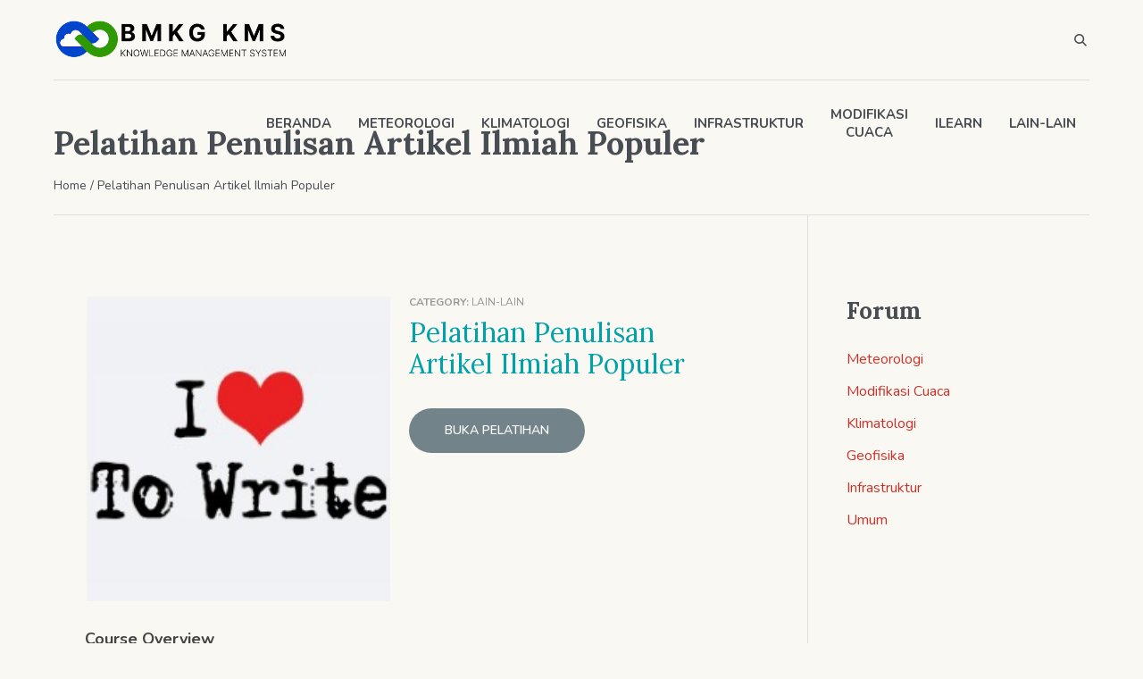

--- FILE ---
content_type: text/html; charset=UTF-8
request_url: https://kms.bmkg.go.id/courses/pelatihan-penulisan-artikel-ilmiah-populer/
body_size: 17075
content:
<!DOCTYPE html>
<html lang="en-US" class="cmsmasters_html">
<head>
<meta charset="UTF-8" />
<meta name="viewport" content="width=device-width, initial-scale=1, maximum-scale=1" />
<meta name="format-detection" content="telephone=no" />
<link rel="profile" href="//gmpg.org/xfn/11" />
<link rel="pingback" href="https://kms.bmkg.go.id/xmlrpc.php" />
<title>Pelatihan Penulisan Artikel Ilmiah Populer &#8211; BMKG Knowledge Management System</title>
<meta name='robots' content='max-image-preview:large' />
<link rel='dns-prefetch' href='//kms.bmkg.go.id' />
<link rel='dns-prefetch' href='//fonts.googleapis.com' />
<link rel="alternate" type="application/rss+xml" title="BMKG Knowledge Management System &raquo; Feed" href="https://kms.bmkg.go.id/feed/" />
<link rel="alternate" type="application/rss+xml" title="BMKG Knowledge Management System &raquo; Comments Feed" href="https://kms.bmkg.go.id/comments/feed/" />
<style id='wp-img-auto-sizes-contain-inline-css' type='text/css'>
img:is([sizes=auto i],[sizes^="auto," i]){contain-intrinsic-size:3000px 1500px}
/*# sourceURL=wp-img-auto-sizes-contain-inline-css */
</style>
<link rel='stylesheet' id='embedpress-plyr-css-css' href='https://kms.bmkg.go.id/wp-content/plugins/embedpress/assets/css/plyr.css?ver=1760816579' type='text/css' media='all' />
<link rel='stylesheet' id='embedpress-carousel-vendor-css-css' href='https://kms.bmkg.go.id/wp-content/plugins/embedpress/assets/css/carousel.min.css?ver=1760816579' type='text/css' media='all' />
<link rel='stylesheet' id='embedpress-glider-css-css' href='https://kms.bmkg.go.id/wp-content/plugins/embedpress/assets/css/glider.min.css?ver=1760816579' type='text/css' media='all' />
<link rel='stylesheet' id='embedpress-css-css' href='https://kms.bmkg.go.id/wp-content/plugins/embedpress/assets/css/embedpress.css?ver=1760816579' type='text/css' media='all' />
<link rel='stylesheet' id='embedpress-meetup-events-css' href='https://kms.bmkg.go.id/wp-content/plugins/embedpress/assets/css/meetup-events.css?ver=1760816579' type='text/css' media='all' />
<link rel='stylesheet' id='embedpress-blocks-style-css' href='https://kms.bmkg.go.id/wp-content/plugins/embedpress/assets/css/blocks.build.css?ver=1760816579' type='text/css' media='all' />
<style id='wp-emoji-styles-inline-css' type='text/css'>

	img.wp-smiley, img.emoji {
		display: inline !important;
		border: none !important;
		box-shadow: none !important;
		height: 1em !important;
		width: 1em !important;
		margin: 0 0.07em !important;
		vertical-align: -0.1em !important;
		background: none !important;
		padding: 0 !important;
	}
/*# sourceURL=wp-emoji-styles-inline-css */
</style>
<style id='wp-block-library-inline-css' type='text/css'>
:root{--wp-block-synced-color:#7a00df;--wp-block-synced-color--rgb:122,0,223;--wp-bound-block-color:var(--wp-block-synced-color);--wp-editor-canvas-background:#ddd;--wp-admin-theme-color:#007cba;--wp-admin-theme-color--rgb:0,124,186;--wp-admin-theme-color-darker-10:#006ba1;--wp-admin-theme-color-darker-10--rgb:0,107,160.5;--wp-admin-theme-color-darker-20:#005a87;--wp-admin-theme-color-darker-20--rgb:0,90,135;--wp-admin-border-width-focus:2px}@media (min-resolution:192dpi){:root{--wp-admin-border-width-focus:1.5px}}.wp-element-button{cursor:pointer}:root .has-very-light-gray-background-color{background-color:#eee}:root .has-very-dark-gray-background-color{background-color:#313131}:root .has-very-light-gray-color{color:#eee}:root .has-very-dark-gray-color{color:#313131}:root .has-vivid-green-cyan-to-vivid-cyan-blue-gradient-background{background:linear-gradient(135deg,#00d084,#0693e3)}:root .has-purple-crush-gradient-background{background:linear-gradient(135deg,#34e2e4,#4721fb 50%,#ab1dfe)}:root .has-hazy-dawn-gradient-background{background:linear-gradient(135deg,#faaca8,#dad0ec)}:root .has-subdued-olive-gradient-background{background:linear-gradient(135deg,#fafae1,#67a671)}:root .has-atomic-cream-gradient-background{background:linear-gradient(135deg,#fdd79a,#004a59)}:root .has-nightshade-gradient-background{background:linear-gradient(135deg,#330968,#31cdcf)}:root .has-midnight-gradient-background{background:linear-gradient(135deg,#020381,#2874fc)}:root{--wp--preset--font-size--normal:16px;--wp--preset--font-size--huge:42px}.has-regular-font-size{font-size:1em}.has-larger-font-size{font-size:2.625em}.has-normal-font-size{font-size:var(--wp--preset--font-size--normal)}.has-huge-font-size{font-size:var(--wp--preset--font-size--huge)}.has-text-align-center{text-align:center}.has-text-align-left{text-align:left}.has-text-align-right{text-align:right}.has-fit-text{white-space:nowrap!important}#end-resizable-editor-section{display:none}.aligncenter{clear:both}.items-justified-left{justify-content:flex-start}.items-justified-center{justify-content:center}.items-justified-right{justify-content:flex-end}.items-justified-space-between{justify-content:space-between}.screen-reader-text{border:0;clip-path:inset(50%);height:1px;margin:-1px;overflow:hidden;padding:0;position:absolute;width:1px;word-wrap:normal!important}.screen-reader-text:focus{background-color:#ddd;clip-path:none;color:#444;display:block;font-size:1em;height:auto;left:5px;line-height:normal;padding:15px 23px 14px;text-decoration:none;top:5px;width:auto;z-index:100000}html :where(.has-border-color){border-style:solid}html :where([style*=border-top-color]){border-top-style:solid}html :where([style*=border-right-color]){border-right-style:solid}html :where([style*=border-bottom-color]){border-bottom-style:solid}html :where([style*=border-left-color]){border-left-style:solid}html :where([style*=border-width]){border-style:solid}html :where([style*=border-top-width]){border-top-style:solid}html :where([style*=border-right-width]){border-right-style:solid}html :where([style*=border-bottom-width]){border-bottom-style:solid}html :where([style*=border-left-width]){border-left-style:solid}html :where(img[class*=wp-image-]){height:auto;max-width:100%}:where(figure){margin:0 0 1em}html :where(.is-position-sticky){--wp-admin--admin-bar--position-offset:var(--wp-admin--admin-bar--height,0px)}@media screen and (max-width:600px){html :where(.is-position-sticky){--wp-admin--admin-bar--position-offset:0px}}

/*# sourceURL=wp-block-library-inline-css */
</style><style id='global-styles-inline-css' type='text/css'>
:root{--wp--preset--aspect-ratio--square: 1;--wp--preset--aspect-ratio--4-3: 4/3;--wp--preset--aspect-ratio--3-4: 3/4;--wp--preset--aspect-ratio--3-2: 3/2;--wp--preset--aspect-ratio--2-3: 2/3;--wp--preset--aspect-ratio--16-9: 16/9;--wp--preset--aspect-ratio--9-16: 9/16;--wp--preset--color--black: #000000;--wp--preset--color--cyan-bluish-gray: #abb8c3;--wp--preset--color--white: #ffffff;--wp--preset--color--pale-pink: #f78da7;--wp--preset--color--vivid-red: #cf2e2e;--wp--preset--color--luminous-vivid-orange: #ff6900;--wp--preset--color--luminous-vivid-amber: #fcb900;--wp--preset--color--light-green-cyan: #7bdcb5;--wp--preset--color--vivid-green-cyan: #00d084;--wp--preset--color--pale-cyan-blue: #8ed1fc;--wp--preset--color--vivid-cyan-blue: #0693e3;--wp--preset--color--vivid-purple: #9b51e0;--wp--preset--color--color-1: #6b6c70;--wp--preset--color--color-2: #cc302b;--wp--preset--color--color-3: #b9b9b9;--wp--preset--color--color-4: #484c53;--wp--preset--color--color-5: #faf8f2;--wp--preset--color--color-6: #fdfcfb;--wp--preset--color--color-7: #dfdfdf;--wp--preset--color--color-8: #72848a;--wp--preset--gradient--vivid-cyan-blue-to-vivid-purple: linear-gradient(135deg,rgb(6,147,227) 0%,rgb(155,81,224) 100%);--wp--preset--gradient--light-green-cyan-to-vivid-green-cyan: linear-gradient(135deg,rgb(122,220,180) 0%,rgb(0,208,130) 100%);--wp--preset--gradient--luminous-vivid-amber-to-luminous-vivid-orange: linear-gradient(135deg,rgb(252,185,0) 0%,rgb(255,105,0) 100%);--wp--preset--gradient--luminous-vivid-orange-to-vivid-red: linear-gradient(135deg,rgb(255,105,0) 0%,rgb(207,46,46) 100%);--wp--preset--gradient--very-light-gray-to-cyan-bluish-gray: linear-gradient(135deg,rgb(238,238,238) 0%,rgb(169,184,195) 100%);--wp--preset--gradient--cool-to-warm-spectrum: linear-gradient(135deg,rgb(74,234,220) 0%,rgb(151,120,209) 20%,rgb(207,42,186) 40%,rgb(238,44,130) 60%,rgb(251,105,98) 80%,rgb(254,248,76) 100%);--wp--preset--gradient--blush-light-purple: linear-gradient(135deg,rgb(255,206,236) 0%,rgb(152,150,240) 100%);--wp--preset--gradient--blush-bordeaux: linear-gradient(135deg,rgb(254,205,165) 0%,rgb(254,45,45) 50%,rgb(107,0,62) 100%);--wp--preset--gradient--luminous-dusk: linear-gradient(135deg,rgb(255,203,112) 0%,rgb(199,81,192) 50%,rgb(65,88,208) 100%);--wp--preset--gradient--pale-ocean: linear-gradient(135deg,rgb(255,245,203) 0%,rgb(182,227,212) 50%,rgb(51,167,181) 100%);--wp--preset--gradient--electric-grass: linear-gradient(135deg,rgb(202,248,128) 0%,rgb(113,206,126) 100%);--wp--preset--gradient--midnight: linear-gradient(135deg,rgb(2,3,129) 0%,rgb(40,116,252) 100%);--wp--preset--font-size--small: 13px;--wp--preset--font-size--medium: 20px;--wp--preset--font-size--large: 36px;--wp--preset--font-size--x-large: 42px;--wp--preset--spacing--20: 0.44rem;--wp--preset--spacing--30: 0.67rem;--wp--preset--spacing--40: 1rem;--wp--preset--spacing--50: 1.5rem;--wp--preset--spacing--60: 2.25rem;--wp--preset--spacing--70: 3.38rem;--wp--preset--spacing--80: 5.06rem;--wp--preset--shadow--natural: 6px 6px 9px rgba(0, 0, 0, 0.2);--wp--preset--shadow--deep: 12px 12px 50px rgba(0, 0, 0, 0.4);--wp--preset--shadow--sharp: 6px 6px 0px rgba(0, 0, 0, 0.2);--wp--preset--shadow--outlined: 6px 6px 0px -3px rgb(255, 255, 255), 6px 6px rgb(0, 0, 0);--wp--preset--shadow--crisp: 6px 6px 0px rgb(0, 0, 0);}:where(.is-layout-flex){gap: 0.5em;}:where(.is-layout-grid){gap: 0.5em;}body .is-layout-flex{display: flex;}.is-layout-flex{flex-wrap: wrap;align-items: center;}.is-layout-flex > :is(*, div){margin: 0;}body .is-layout-grid{display: grid;}.is-layout-grid > :is(*, div){margin: 0;}:where(.wp-block-columns.is-layout-flex){gap: 2em;}:where(.wp-block-columns.is-layout-grid){gap: 2em;}:where(.wp-block-post-template.is-layout-flex){gap: 1.25em;}:where(.wp-block-post-template.is-layout-grid){gap: 1.25em;}.has-black-color{color: var(--wp--preset--color--black) !important;}.has-cyan-bluish-gray-color{color: var(--wp--preset--color--cyan-bluish-gray) !important;}.has-white-color{color: var(--wp--preset--color--white) !important;}.has-pale-pink-color{color: var(--wp--preset--color--pale-pink) !important;}.has-vivid-red-color{color: var(--wp--preset--color--vivid-red) !important;}.has-luminous-vivid-orange-color{color: var(--wp--preset--color--luminous-vivid-orange) !important;}.has-luminous-vivid-amber-color{color: var(--wp--preset--color--luminous-vivid-amber) !important;}.has-light-green-cyan-color{color: var(--wp--preset--color--light-green-cyan) !important;}.has-vivid-green-cyan-color{color: var(--wp--preset--color--vivid-green-cyan) !important;}.has-pale-cyan-blue-color{color: var(--wp--preset--color--pale-cyan-blue) !important;}.has-vivid-cyan-blue-color{color: var(--wp--preset--color--vivid-cyan-blue) !important;}.has-vivid-purple-color{color: var(--wp--preset--color--vivid-purple) !important;}.has-black-background-color{background-color: var(--wp--preset--color--black) !important;}.has-cyan-bluish-gray-background-color{background-color: var(--wp--preset--color--cyan-bluish-gray) !important;}.has-white-background-color{background-color: var(--wp--preset--color--white) !important;}.has-pale-pink-background-color{background-color: var(--wp--preset--color--pale-pink) !important;}.has-vivid-red-background-color{background-color: var(--wp--preset--color--vivid-red) !important;}.has-luminous-vivid-orange-background-color{background-color: var(--wp--preset--color--luminous-vivid-orange) !important;}.has-luminous-vivid-amber-background-color{background-color: var(--wp--preset--color--luminous-vivid-amber) !important;}.has-light-green-cyan-background-color{background-color: var(--wp--preset--color--light-green-cyan) !important;}.has-vivid-green-cyan-background-color{background-color: var(--wp--preset--color--vivid-green-cyan) !important;}.has-pale-cyan-blue-background-color{background-color: var(--wp--preset--color--pale-cyan-blue) !important;}.has-vivid-cyan-blue-background-color{background-color: var(--wp--preset--color--vivid-cyan-blue) !important;}.has-vivid-purple-background-color{background-color: var(--wp--preset--color--vivid-purple) !important;}.has-black-border-color{border-color: var(--wp--preset--color--black) !important;}.has-cyan-bluish-gray-border-color{border-color: var(--wp--preset--color--cyan-bluish-gray) !important;}.has-white-border-color{border-color: var(--wp--preset--color--white) !important;}.has-pale-pink-border-color{border-color: var(--wp--preset--color--pale-pink) !important;}.has-vivid-red-border-color{border-color: var(--wp--preset--color--vivid-red) !important;}.has-luminous-vivid-orange-border-color{border-color: var(--wp--preset--color--luminous-vivid-orange) !important;}.has-luminous-vivid-amber-border-color{border-color: var(--wp--preset--color--luminous-vivid-amber) !important;}.has-light-green-cyan-border-color{border-color: var(--wp--preset--color--light-green-cyan) !important;}.has-vivid-green-cyan-border-color{border-color: var(--wp--preset--color--vivid-green-cyan) !important;}.has-pale-cyan-blue-border-color{border-color: var(--wp--preset--color--pale-cyan-blue) !important;}.has-vivid-cyan-blue-border-color{border-color: var(--wp--preset--color--vivid-cyan-blue) !important;}.has-vivid-purple-border-color{border-color: var(--wp--preset--color--vivid-purple) !important;}.has-vivid-cyan-blue-to-vivid-purple-gradient-background{background: var(--wp--preset--gradient--vivid-cyan-blue-to-vivid-purple) !important;}.has-light-green-cyan-to-vivid-green-cyan-gradient-background{background: var(--wp--preset--gradient--light-green-cyan-to-vivid-green-cyan) !important;}.has-luminous-vivid-amber-to-luminous-vivid-orange-gradient-background{background: var(--wp--preset--gradient--luminous-vivid-amber-to-luminous-vivid-orange) !important;}.has-luminous-vivid-orange-to-vivid-red-gradient-background{background: var(--wp--preset--gradient--luminous-vivid-orange-to-vivid-red) !important;}.has-very-light-gray-to-cyan-bluish-gray-gradient-background{background: var(--wp--preset--gradient--very-light-gray-to-cyan-bluish-gray) !important;}.has-cool-to-warm-spectrum-gradient-background{background: var(--wp--preset--gradient--cool-to-warm-spectrum) !important;}.has-blush-light-purple-gradient-background{background: var(--wp--preset--gradient--blush-light-purple) !important;}.has-blush-bordeaux-gradient-background{background: var(--wp--preset--gradient--blush-bordeaux) !important;}.has-luminous-dusk-gradient-background{background: var(--wp--preset--gradient--luminous-dusk) !important;}.has-pale-ocean-gradient-background{background: var(--wp--preset--gradient--pale-ocean) !important;}.has-electric-grass-gradient-background{background: var(--wp--preset--gradient--electric-grass) !important;}.has-midnight-gradient-background{background: var(--wp--preset--gradient--midnight) !important;}.has-small-font-size{font-size: var(--wp--preset--font-size--small) !important;}.has-medium-font-size{font-size: var(--wp--preset--font-size--medium) !important;}.has-large-font-size{font-size: var(--wp--preset--font-size--large) !important;}.has-x-large-font-size{font-size: var(--wp--preset--font-size--x-large) !important;}
/*# sourceURL=global-styles-inline-css */
</style>

<style id='classic-theme-styles-inline-css' type='text/css'>
/*! This file is auto-generated */
.wp-block-button__link{color:#fff;background-color:#32373c;border-radius:9999px;box-shadow:none;text-decoration:none;padding:calc(.667em + 2px) calc(1.333em + 2px);font-size:1.125em}.wp-block-file__button{background:#32373c;color:#fff;text-decoration:none}
/*# sourceURL=/wp-includes/css/classic-themes.min.css */
</style>
<link rel='stylesheet' id='bbp-default-css' href='https://kms.bmkg.go.id/wp-content/plugins/bbpress/templates/default/css/bbpress.min.css?ver=2.6.14' type='text/css' media='all' />
<link rel='stylesheet' id='dashicons-css' href='https://kms.bmkg.go.id/wp-includes/css/dashicons.min.css?ver=6.9' type='text/css' media='all' />
<link rel='stylesheet' id='edwiserbridge_font_awesome-css' href='https://kms.bmkg.go.id/wp-content/plugins/edwiser-bridge/public/assets/css/font-awesome-4.4.0/css/font-awesome.min.css?ver=2.2.0' type='text/css' media='all' />
<link rel='stylesheet' id='edwiserbridge-css' href='https://kms.bmkg.go.id/wp-content/plugins/edwiser-bridge/public/assets/css/eb-public.css?ver=2.2.0' type='text/css' media='all' />
<link rel='stylesheet' id='wdmdatatablecss-css' href='https://kms.bmkg.go.id/wp-content/plugins/edwiser-bridge/public/assets/css/datatable.css?ver=2.2.0' type='text/css' media='all' />
<link rel='stylesheet' id='eb-public-jquery-ui-css-css' href='https://kms.bmkg.go.id/wp-content/plugins/edwiser-bridge/admin/assets/css/jquery-ui.css?ver=2.2.0' type='text/css' media='all' />
<link rel='stylesheet' id='bsp-css' href='https://kms.bmkg.go.id/wp-content/plugins/bbp-style-pack/css/bspstyle.css?ver=1765348553' type='text/css' media='screen' />
<link rel='stylesheet' id='printpress-theme-style-css' href='https://kms.bmkg.go.id/wp-content/themes/printpress/style.css?ver=1.0.0' type='text/css' media='screen, print' />
<link rel='stylesheet' id='printpress-style-css' href='https://kms.bmkg.go.id/wp-content/themes/printpress/theme-framework/theme-style/css/style.css?ver=1.0.0' type='text/css' media='screen, print' />
<style id='printpress-style-inline-css' type='text/css'>

	.header_mid .header_mid_inner .logo_wrap {
		width : 326px;
	}

	.header_mid_inner .logo img.logo_retina {
		width : 250px;
	}


		.headline_aligner, 
		.cmsmasters_breadcrumbs_aligner {
			min-height:150px;
		}
		

	.header_top {
		height : 50px;
	}
	
	.header_mid {
		height : 90px;
	}
	
	.header_bot {
		height : 65px;
	}
	
	#page.cmsmasters_heading_after_header #middle, 
	#page.cmsmasters_heading_under_header #middle .headline .headline_outer {
		padding-top : 90px;
	}
	
	#page.cmsmasters_heading_after_header.enable_header_top #middle, 
	#page.cmsmasters_heading_under_header.enable_header_top #middle .headline .headline_outer {
		padding-top : 140px;
	}
	
	#page.cmsmasters_heading_after_header.enable_header_bottom #middle, 
	#page.cmsmasters_heading_under_header.enable_header_bottom #middle .headline .headline_outer {
		padding-top : 155px;
	}
	
	#page.cmsmasters_heading_after_header.enable_header_top.enable_header_bottom #middle, 
	#page.cmsmasters_heading_under_header.enable_header_top.enable_header_bottom #middle .headline .headline_outer {
		padding-top : 205px;
	}
	
	@media only screen and (max-width: 1024px) {
		.header_top,
		.header_mid,
		.header_bot {
			height : auto;
		}
		
		.header_mid .header_mid_inner > div,
		.header_mid .header_mid_inner > a {
			height : 90px;
		}
		
		.header_bot .header_bot_inner .header_bot_inner_wrap > div {
			height : 65px;
		}
		
		#page.cmsmasters_heading_after_header #middle, 
		#page.cmsmasters_heading_under_header #middle .headline .headline_outer, 
		#page.cmsmasters_heading_after_header.enable_header_top #middle, 
		#page.cmsmasters_heading_under_header.enable_header_top #middle .headline .headline_outer, 
		#page.cmsmasters_heading_after_header.enable_header_bottom #middle, 
		#page.cmsmasters_heading_under_header.enable_header_bottom #middle .headline .headline_outer, 
		#page.cmsmasters_heading_after_header.enable_header_top.enable_header_bottom #middle, 
		#page.cmsmasters_heading_under_header.enable_header_top.enable_header_bottom #middle .headline .headline_outer {
			padding-top : 0 !important;
		}
	}
	
	@media only screen and (max-width: 768px) {
		.header_mid .header_mid_inner > div, 
		.header_mid .header_mid_inner > a,
		.header_bot .header_bot_inner .header_bot_inner_wrap > div {
			height:auto;
		}
	}

/*# sourceURL=printpress-style-inline-css */
</style>
<link rel='stylesheet' id='printpress-adaptive-css' href='https://kms.bmkg.go.id/wp-content/themes/printpress/theme-framework/theme-style/css/adaptive.css?ver=1.0.0' type='text/css' media='screen, print' />
<link rel='stylesheet' id='printpress-retina-css' href='https://kms.bmkg.go.id/wp-content/themes/printpress/theme-framework/theme-style/css/retina.css?ver=1.0.0' type='text/css' media='screen' />
<link rel='stylesheet' id='printpress-icons-css' href='https://kms.bmkg.go.id/wp-content/themes/printpress/css/fontello.css?ver=1.0.0' type='text/css' media='screen' />
<link rel='stylesheet' id='printpress-icons-custom-css' href='https://kms.bmkg.go.id/wp-content/themes/printpress/theme-vars/theme-style/css/fontello-custom.css?ver=1.0.0' type='text/css' media='screen' />
<link rel='stylesheet' id='animate-css' href='https://kms.bmkg.go.id/wp-content/themes/printpress/css/animate.css?ver=1.0.0' type='text/css' media='screen' />
<link rel='stylesheet' id='ilightbox-css' href='https://kms.bmkg.go.id/wp-content/themes/printpress/css/ilightbox.css?ver=2.2.0' type='text/css' media='screen' />
<link rel='stylesheet' id='ilightbox-skin-dark-css' href='https://kms.bmkg.go.id/wp-content/themes/printpress/css/ilightbox-skins/dark-skin.css?ver=2.2.0' type='text/css' media='screen' />
<link rel='stylesheet' id='printpress-fonts-schemes-css' href='https://kms.bmkg.go.id/wp-content/uploads/cmsmasters_styles/printpress.css?ver=1.0.0' type='text/css' media='screen' />
<link rel='stylesheet' id='google-fonts-css' href='//fonts.googleapis.com/css?family=Nunito%3A400%2C400i%2C600%2C700%7CLora%3A400%2C400i%2C700&#038;ver=6.9' type='text/css' media='all' />
<link rel='stylesheet' id='printpress-gutenberg-frontend-style-css' href='https://kms.bmkg.go.id/wp-content/themes/printpress/gutenberg/cmsmasters-framework/theme-style/css/frontend-style.css?ver=1.0.0' type='text/css' media='screen' />
<script type="text/javascript" src="https://kms.bmkg.go.id/wp-includes/js/jquery/jquery.min.js?ver=3.7.1" id="jquery-core-js"></script>
<script type="text/javascript" src="https://kms.bmkg.go.id/wp-includes/js/jquery/jquery-migrate.min.js?ver=3.4.1" id="jquery-migrate-js"></script>
<script type="text/javascript" src="https://kms.bmkg.go.id/wp-includes/js/jquery/ui/core.min.js?ver=1.13.3" id="jquery-ui-core-js"></script>
<script type="text/javascript" src="https://kms.bmkg.go.id/wp-includes/js/jquery/ui/mouse.min.js?ver=1.13.3" id="jquery-ui-mouse-js"></script>
<script type="text/javascript" src="https://kms.bmkg.go.id/wp-includes/js/jquery/ui/resizable.min.js?ver=1.13.3" id="jquery-ui-resizable-js"></script>
<script type="text/javascript" src="https://kms.bmkg.go.id/wp-includes/js/jquery/ui/draggable.min.js?ver=1.13.3" id="jquery-ui-draggable-js"></script>
<script type="text/javascript" src="https://kms.bmkg.go.id/wp-includes/js/jquery/ui/controlgroup.min.js?ver=1.13.3" id="jquery-ui-controlgroup-js"></script>
<script type="text/javascript" src="https://kms.bmkg.go.id/wp-includes/js/jquery/ui/checkboxradio.min.js?ver=1.13.3" id="jquery-ui-checkboxradio-js"></script>
<script type="text/javascript" src="https://kms.bmkg.go.id/wp-includes/js/jquery/ui/button.min.js?ver=1.13.3" id="jquery-ui-button-js"></script>
<script type="text/javascript" src="https://kms.bmkg.go.id/wp-includes/js/jquery/ui/dialog.min.js?ver=1.13.3" id="jquery-ui-dialog-js"></script>
<script type="text/javascript" id="edwiserbridge-js-extra">
/* <![CDATA[ */
var eb_public_js_object = {"ajaxurl":"https://kms.bmkg.go.id/wp-admin/admin-ajax.php","nonce":"d1c74357cb","msg_val_fn":"The field 'First Name' cannot be left blank","msg_val_ln":"The field 'Last Name' cannot be left blank","msg_val_mail":"The field 'Email' cannot be left blank","msg_ordr_pro_err":"Problems in processing your order, Please try later.","msg_processing":"Processing...","access_course":"Access Course"};
var ebDataTable = {"search":"Search:","all":"All","sEmptyTable":"No data available in table","sLoadingRecords":"Loading...","sSearch":"Search","sZeroRecords":"No matching records found","sProcessing":"Processing...","sInfo":"Showing _START_ to _END_ of _TOTAL_ entries","sInfoEmpty":"Showing 0 to 0 of 0 entries","sInfoFiltered":"filtered from _MAX_ total entries","sInfoPostFix":"","sInfoThousands":",","sLengthMenu":"Show _MENU_ entries","sFirst":"First","sLast":"Last","sNext":"Next","sPrevious":"Previous","sSortAscending":": activate to sort column ascending","sSortDescending":": activate to sort column descending"};
//# sourceURL=edwiserbridge-js-extra
/* ]]> */
</script>
<script type="text/javascript" src="https://kms.bmkg.go.id/wp-content/plugins/edwiser-bridge/public/assets/js/eb-public.js?ver=2.2.0" id="edwiserbridge-js"></script>
<script type="text/javascript" src="https://kms.bmkg.go.id/wp-content/plugins/edwiser-bridge/public/assets/js/jquery-blockui-min.js?ver=2.2.0" id="edwiserbridge-ui-block-js"></script>
<script type="text/javascript" src="https://kms.bmkg.go.id/wp-content/plugins/edwiser-bridge/public/assets/js/datatable.js?ver=2.2.0" id="wdmdatatablejs-js"></script>
<script type="text/javascript" src="https://kms.bmkg.go.id/wp-content/themes/printpress/js/debounced-resize.min.js?ver=1.0.0" id="debounced-resize-js"></script>
<script type="text/javascript" src="https://kms.bmkg.go.id/wp-content/themes/printpress/js/modernizr.min.js?ver=1.0.0" id="modernizr-js"></script>
<script type="text/javascript" src="https://kms.bmkg.go.id/wp-content/themes/printpress/js/respond.min.js?ver=1.0.0" id="respond-js"></script>
<script type="text/javascript" src="https://kms.bmkg.go.id/wp-content/themes/printpress/js/jquery.iLightBox.min.js?ver=2.2.0" id="iLightBox-js"></script>
<link rel="https://api.w.org/" href="https://kms.bmkg.go.id/wp-json/" /><link rel="EditURI" type="application/rsd+xml" title="RSD" href="https://kms.bmkg.go.id/xmlrpc.php?rsd" />
<meta name="generator" content="WordPress 6.9" />
<link rel="canonical" href="https://kms.bmkg.go.id/courses/pelatihan-penulisan-artikel-ilmiah-populer/" />
<link rel='shortlink' href='https://kms.bmkg.go.id/?p=4409' />
<meta name="generator" content="Powered by Slider Revolution 6.6.14 - responsive, Mobile-Friendly Slider Plugin for WordPress with comfortable drag and drop interface." />
<link rel="icon" href="https://kms.bmkg.go.id/wp-content/uploads/2023/11/cropped-favicon-kms-32x32.png" sizes="32x32" />
<link rel="icon" href="https://kms.bmkg.go.id/wp-content/uploads/2023/11/cropped-favicon-kms-192x192.png" sizes="192x192" />
<link rel="apple-touch-icon" href="https://kms.bmkg.go.id/wp-content/uploads/2023/11/cropped-favicon-kms-180x180.png" />
<meta name="msapplication-TileImage" content="https://kms.bmkg.go.id/wp-content/uploads/2023/11/cropped-favicon-kms-270x270.png" />
<script>function setREVStartSize(e){
			//window.requestAnimationFrame(function() {
				window.RSIW = window.RSIW===undefined ? window.innerWidth : window.RSIW;
				window.RSIH = window.RSIH===undefined ? window.innerHeight : window.RSIH;
				try {
					var pw = document.getElementById(e.c).parentNode.offsetWidth,
						newh;
					pw = pw===0 || isNaN(pw) || (e.l=="fullwidth" || e.layout=="fullwidth") ? window.RSIW : pw;
					e.tabw = e.tabw===undefined ? 0 : parseInt(e.tabw);
					e.thumbw = e.thumbw===undefined ? 0 : parseInt(e.thumbw);
					e.tabh = e.tabh===undefined ? 0 : parseInt(e.tabh);
					e.thumbh = e.thumbh===undefined ? 0 : parseInt(e.thumbh);
					e.tabhide = e.tabhide===undefined ? 0 : parseInt(e.tabhide);
					e.thumbhide = e.thumbhide===undefined ? 0 : parseInt(e.thumbhide);
					e.mh = e.mh===undefined || e.mh=="" || e.mh==="auto" ? 0 : parseInt(e.mh,0);
					if(e.layout==="fullscreen" || e.l==="fullscreen")
						newh = Math.max(e.mh,window.RSIH);
					else{
						e.gw = Array.isArray(e.gw) ? e.gw : [e.gw];
						for (var i in e.rl) if (e.gw[i]===undefined || e.gw[i]===0) e.gw[i] = e.gw[i-1];
						e.gh = e.el===undefined || e.el==="" || (Array.isArray(e.el) && e.el.length==0)? e.gh : e.el;
						e.gh = Array.isArray(e.gh) ? e.gh : [e.gh];
						for (var i in e.rl) if (e.gh[i]===undefined || e.gh[i]===0) e.gh[i] = e.gh[i-1];
											
						var nl = new Array(e.rl.length),
							ix = 0,
							sl;
						e.tabw = e.tabhide>=pw ? 0 : e.tabw;
						e.thumbw = e.thumbhide>=pw ? 0 : e.thumbw;
						e.tabh = e.tabhide>=pw ? 0 : e.tabh;
						e.thumbh = e.thumbhide>=pw ? 0 : e.thumbh;
						for (var i in e.rl) nl[i] = e.rl[i]<window.RSIW ? 0 : e.rl[i];
						sl = nl[0];
						for (var i in nl) if (sl>nl[i] && nl[i]>0) { sl = nl[i]; ix=i;}
						var m = pw>(e.gw[ix]+e.tabw+e.thumbw) ? 1 : (pw-(e.tabw+e.thumbw)) / (e.gw[ix]);
						newh =  (e.gh[ix] * m) + (e.tabh + e.thumbh);
					}
					var el = document.getElementById(e.c);
					if (el!==null && el) el.style.height = newh+"px";
					el = document.getElementById(e.c+"_wrapper");
					if (el!==null && el) {
						el.style.height = newh+"px";
						el.style.display = "block";
					}
				} catch(e){
					console.log("Failure at Presize of Slider:" + e)
				}
			//});
		  };</script>
		<style type="text/css" id="wp-custom-css">
			.header_mid .header_mid_inner .logo_wrap {
	width: 260px;
}
.page-id-3291 .content {
	padding-right: 20px;
}
.eb-primary #content > div {
	width: 27%;
	padding: 90px 0 35px 50px;
	position: relative;
	float: right;
}
.eb-primary #content > .content-area {
	width: 73%;
	padding: 60px 90px 80px 0;
	position: relative;
	float: left;
}
.eb_single_course_price_wrapper, .eb-validity-wrapper {
	display: none;
}
.cmsmasters_wrap_pagination ul li .page-numbers {
	line-height: inherit !important;
}
.wdm-price.free {
	display: none;
}
.forum-titles li {
	padding: 10px 0 !important;
}
.bbp-author-role > div {
	text-align: center;
}
.bbpress #mo_saml_button, .bbp-username, .bbp-password, .bbp-remember-me {
	display: none;
}
.cmsmasters_tabs_list {
	display: none;
}
.kms-list {
	margin: 10px 0 20px 0;
}
.kms-list abbr, .kms-list a {
	display: block;
	text-decoration: none;
}
.kms-list a {
	display: inline-block;
	color: #484c53 !important;
	font-family: 'Lora', sans-serif;
	font-size: 18px;
	font-weight: bold;
	line-height: 24px;
}
.kms-list a:hover {
	color: #cc302b !important;
}
.wdm-btn:hover, .dl-btn a:hover {
	text-decoration: none;
	color: #fdfcfb;
}
.wp-block-separator, .wp-block-separator.is-style-wide {
	margin-top: 0;
}
@media (max-width: 781px) {
	.wp-block-image .alignright {
		float: left;
	}
}
@media only screen and (max-width: 950px) {
	.cmsmasters_open_project .project_content.with_sidebar {
		margin-bottom: 60px;
	}
	.eb-primary #content > div, .eb-primary #content > .content-area {
	width: 100%;
	padding: 40px 0;
	}
}		</style>
		<link rel='stylesheet' id='rs-plugin-settings-css' href='https://kms.bmkg.go.id/wp-content/plugins/revslider/public/assets/css/rs6.css?ver=6.6.14' type='text/css' media='all' />
<style id='rs-plugin-settings-inline-css' type='text/css'>
#rs-demo-id {}
/*# sourceURL=rs-plugin-settings-inline-css */
</style>
<script data-cfasync="false" nonce="2d54ee44-e3a0-4d88-baa4-4df254dea306">try{(function(w,d){!function(j,k,l,m){if(j.zaraz)console.error("zaraz is loaded twice");else{j[l]=j[l]||{};j[l].executed=[];j.zaraz={deferred:[],listeners:[]};j.zaraz._v="5874";j.zaraz._n="2d54ee44-e3a0-4d88-baa4-4df254dea306";j.zaraz.q=[];j.zaraz._f=function(n){return async function(){var o=Array.prototype.slice.call(arguments);j.zaraz.q.push({m:n,a:o})}};for(const p of["track","set","debug"])j.zaraz[p]=j.zaraz._f(p);j.zaraz.init=()=>{var q=k.getElementsByTagName(m)[0],r=k.createElement(m),s=k.getElementsByTagName("title")[0];s&&(j[l].t=k.getElementsByTagName("title")[0].text);j[l].x=Math.random();j[l].w=j.screen.width;j[l].h=j.screen.height;j[l].j=j.innerHeight;j[l].e=j.innerWidth;j[l].l=j.location.href;j[l].r=k.referrer;j[l].k=j.screen.colorDepth;j[l].n=k.characterSet;j[l].o=(new Date).getTimezoneOffset();if(j.dataLayer)for(const t of Object.entries(Object.entries(dataLayer).reduce((u,v)=>({...u[1],...v[1]}),{})))zaraz.set(t[0],t[1],{scope:"page"});j[l].q=[];for(;j.zaraz.q.length;){const w=j.zaraz.q.shift();j[l].q.push(w)}r.defer=!0;for(const x of[localStorage,sessionStorage])Object.keys(x||{}).filter(z=>z.startsWith("_zaraz_")).forEach(y=>{try{j[l]["z_"+y.slice(7)]=JSON.parse(x.getItem(y))}catch{j[l]["z_"+y.slice(7)]=x.getItem(y)}});r.referrerPolicy="origin";r.src="/cdn-cgi/zaraz/s.js?z="+btoa(encodeURIComponent(JSON.stringify(j[l])));q.parentNode.insertBefore(r,q)};["complete","interactive"].includes(k.readyState)?zaraz.init():j.addEventListener("DOMContentLoaded",zaraz.init)}}(w,d,"zarazData","script");window.zaraz._p=async d$=>new Promise(ea=>{if(d$){d$.e&&d$.e.forEach(eb=>{try{const ec=d.querySelector("script[nonce]"),ed=ec?.nonce||ec?.getAttribute("nonce"),ee=d.createElement("script");ed&&(ee.nonce=ed);ee.innerHTML=eb;ee.onload=()=>{d.head.removeChild(ee)};d.head.appendChild(ee)}catch(ef){console.error(`Error executing script: ${eb}\n`,ef)}});Promise.allSettled((d$.f||[]).map(eg=>fetch(eg[0],eg[1])))}ea()});zaraz._p({"e":["(function(w,d){})(window,document)"]});})(window,document)}catch(e){throw fetch("/cdn-cgi/zaraz/t"),e;};</script></head>
<body class="wp-singular eb_course-template-default single single-eb_course postid-4409 wp-theme-printpress metaslider-plugin">

<script type="text/javascript" id="bbp-swap-no-js-body-class">
	document.body.className = document.body.className.replace( 'bbp-no-js', 'bbp-js' );
</script>


<div class="cmsmasters_header_search_form">
			<span class="cmsmasters_header_search_form_close cmsmasters_theme_icon_cancel"></span><form method="get" action="https://kms.bmkg.go.id/">
			<div class="cmsmasters_header_search_form_field">
				<button type="submit" class="cmsmasters_theme_icon_search"></button>
				<input type="search" name="s" placeholder="Enter Keywords" value="" />
			</div>
		</form></div>
<!-- Start Page -->
<div id="page" class="chrome_only cmsmasters_liquid fixed_header enable_header_right cmsmasters_heading_after_header hfeed site">

<!-- Start Main -->
<div id="main">

<!-- Start Header -->
<header id="header">
	<div class="header_mid" data-height="90"><div class="header_mid_outer"><div class="header_mid_inner"><div class="heade_mid_inner_border"><div class="logo_wrap"><a href="https://kms.bmkg.go.id/" title="BMKG Knowledge Management System" class="logo">
	<img src="https://kms.bmkg.go.id/wp-content/uploads/2023/10/logo-kms.png" alt="BMKG Knowledge Management System" /><img class="logo_retina" src="https://kms.bmkg.go.id/wp-content/uploads/2023/10/logo-kms.png" alt="BMKG Knowledge Management System" width="250" height="69" /></a>
</div><div class="mid_search_but_wrap"><a href="javascript:void(0)" class="mid_search_but cmsmasters_header_search_but cmsmasters-icon-custom-search"></a></div><div class="resp_mid_nav_wrap"><div class="resp_mid_nav_outer"><a class="responsive_nav resp_mid_nav" href="javascript:void(0)"><span></span></a></div></div><!-- Start Navigation --><div class="mid_nav_wrap"><nav><div class="menu-menu-utama-container"><ul id="navigation" class="mid_nav navigation"><li id="menu-item-5878" class="menu-item menu-item-type-custom menu-item-object-custom menu-item-5878 menu-item-depth-0"><a href="/"><span class="nav_item_wrap"><span class="nav_title">Beranda</span></span></a></li>
<li id="menu-item-5062" class="menu-item menu-item-type-post_type menu-item-object-page menu-item-5062 menu-item-depth-0"><a href="https://kms.bmkg.go.id/meteorologi/"><span class="nav_item_wrap"><span class="nav_title">Meteorologi</span></span></a></li>
<li id="menu-item-5065" class="menu-item menu-item-type-post_type menu-item-object-page menu-item-5065 menu-item-depth-0"><a href="https://kms.bmkg.go.id/klimatologi/"><span class="nav_item_wrap"><span class="nav_title">Klimatologi</span></span></a></li>
<li id="menu-item-5064" class="menu-item menu-item-type-post_type menu-item-object-page menu-item-5064 menu-item-depth-0"><a href="https://kms.bmkg.go.id/geofisika/"><span class="nav_item_wrap"><span class="nav_title">Geofisika</span></span></a></li>
<li id="menu-item-5063" class="menu-item menu-item-type-post_type menu-item-object-page menu-item-5063 menu-item-depth-0"><a href="https://kms.bmkg.go.id/infrastruktur/"><span class="nav_item_wrap"><span class="nav_title">Infrastruktur</span></span></a></li>
<li id="menu-item-6174" class="menu-item menu-item-type-post_type menu-item-object-page menu-item-6174 menu-item-depth-0"><a href="https://kms.bmkg.go.id/modifikasi-cuaca/"><span class="nav_item_wrap"><span class="nav_title"><center>Modifikasi <br> cuaca</center></span></span></a></li>
<li id="menu-item-6170" class="menu-item menu-item-type-post_type menu-item-object-page menu-item-6170 menu-item-depth-0"><a href="https://kms.bmkg.go.id/ilearn/"><span class="nav_item_wrap"><span class="nav_title">iLEARN</span></span></a></li>
<li id="menu-item-4628" class="menu-item menu-item-type-custom menu-item-object-custom menu-item-has-children menu-item-4628 menu-item-depth-0"><a href="#"><span class="nav_item_wrap"><span class="nav_title">Lain-Lain</span></span></a>
<ul class="sub-menu">
	<li id="menu-item-4881" class="menu-item menu-item-type-post_type menu-item-object-page menu-item-4881 menu-item-depth-1"><a href="https://kms.bmkg.go.id/umum/"><span class="nav_item_wrap"><span class="nav_title">Umum</span></span></a>	</li>
	<li id="menu-item-844" class="menu-item menu-item-type-taxonomy menu-item-object-category menu-item-844 menu-item-depth-1"><a href="https://kms.bmkg.go.id/category/buletin-artikel/"><span class="nav_item_wrap"><span class="nav_title">Buletin/Artikel</span></span></a>	</li>
	<li id="menu-item-4629" class="menu-item menu-item-type-post_type menu-item-object-page menu-item-4629 menu-item-depth-1"><a href="https://kms.bmkg.go.id/pelatihan/"><span class="nav_item_wrap"><span class="nav_title">Pelatihan</span></span></a>	</li>
</ul>
</li>
</ul></div></nav></div><!-- Finish Navigation --></div></div></div></div></header>
<!-- Finish Header -->


<!-- Start Middle -->
<div id="middle">
<div class="headline cmsmasters_color_scheme_default">
				<div class="headline_outer">
					<div class="headline_color"></div><div class="headline_inner align_left">
					<div class="headline_wrapper">
					<div class="headline_aligner"></div><div class="headline_text_wrap"><div class="headline_text"><h1 class="entry-title">Pelatihan Penulisan Artikel Ilmiah Populer</h1></div><div class="cmsmasters_breadcrumbs"><div class="cmsmasters_breadcrumbs_aligner"></div><div class="cmsmasters_breadcrumbs_inner"><a href="https://kms.bmkg.go.id/" class="cms_home">Home</a>
	<span class="breadcrumbs_sep"> / </span>
	<span>Pelatihan Penulisan Artikel Ilmiah Populer</span></div></div></div></div></div>
			</div><div class="middle_inner">
<div class="content_wrap r_sidebar">

<div id="container" class="eb-primary" style="width:100%;"><div id="content" role="main"><div class="content-area">
<article id="course-4409" class="type-post hentry single-course" >

	<!-- COurse details wrapper. -->
	<div>

		<!-- Course image wrapper -->
		<div class="eb-course-img-wrapper">
			<img width="218" height="218" src="https://kms.bmkg.go.id/wp-content/uploads/2025/06/i-love-to-write.png" class="attachment-course_single size-course_single wp-post-image" alt="" decoding="async" srcset="https://kms.bmkg.go.id/wp-content/uploads/2025/06/i-love-to-write.png 218w, https://kms.bmkg.go.id/wp-content/uploads/2025/06/i-love-to-write-150x150.png 150w, https://kms.bmkg.go.id/wp-content/uploads/2025/06/i-love-to-write-70x70.png 70w" sizes="(max-width: 218px) 100vw, 218px" />		</div>

		<!-- Course summary wrapper -->
		<div class="eb-course-summary">
								<div  class="eb-cat-wrapper-new ">
						<span>
							<strong>
								CATEGORY: 							</strong>
							Lain-lain						</span>
					</div>                  
					
				<!-- Entry title wrap -->
				<h1 class="entry-title eb_single_course_title">
					Pelatihan Penulisan Artikel Ilmiah Populer				</h1>
				
				<div  class="eb-validity-wrapper">
					<div>
						<span class="dashicons dashicons-clock"></span>
					</div>
					<div>
						<span><strong>Course Access: </strong>Lifetime </span>					</div>
				</div>
			
				<div>
					<a class="wdm-btn eb_primary_btn button button-primary" href="https://lms.bmkg.go.id/course/view.php?id=387" target="_blank">Buka Pelatihan</a>
				</div>

									<div class='eb_single_course_price_wrapper'>
						<div class="wdm-price free">
		Free	</div>
	<div class="eb_join_button">
					<a class="wdm-btn eb_primary_btn button button-primary et_pb_button et_pb_contact_submit" href="https://kms.bmkg.go.id/user-account/?redirect_to=https://kms.bmkg.go.id/courses/pelatihan-penulisan-artikel-ilmiah-populer/&amp;is_enroll=true" id="wdm-btn">Take this Course</a></div>					</div>
					
						</div>
	</div>
	<div class="eb-course-desc-wrapper">
					<div class='eb_h4'>Course Overview</div>
			</p>
<div title="Page 2">
<div>
<div>
<div>
<p>Pelatihan ini berhubungan dengan bagaimana menulis artikel ilmiah populer. Pelatihan dilakukan secara online dengan menggunakan pendekatan pembelajaran 10:20:70, dimana materi diterima secara online, kemudian peserta mengimplementasikan materi yang diterima dengan pendampingan/coaching dan selanjutnya diterapkan dalam pekerjaan. </p>
<div title="Page 2">
<div>
<div>
<div>
<p>Tujuan pelatihan ini yaitu, peserta diharapkan :</p>
</div>
</div>
</div>
</div>
</p>
<ul>
<li>Memahami teknik penulisan dasar</li>
<li>
<p>Memiliki kemampuan dan keterampilan untuk menuangkan ide atau gagasannya ke dalam bentuk </p>
<p>artikel ilmiah populer.</li>
<li>Memiliki kemampuan untuk menggunakan referensi ilmiah dalam penulisan populer.</li>
<li>Melakukan self editing</li>
</ul>
<p>Dengan hasil akhir yang diharapkan yaitu peserta pelatihan dapat menghasilkan artikel ilmiah populer.</p>
</p>
</div>
</div>
</div>
</div>
</p>
<div title="Page 2">
<div>
<div>
<div>
					</div>
</p></div>
</p></div>
</p></div>
<p></p>
	</div>
</article><!-- #post -->
</div><div><aside id="bbp_forums_widget-6" class="widget widget_display_forums"><h3 class="widgettitle">Forum</h3>
		<ul class="bbp-forums-widget">

			
				<li >
					<a class="bbp-forum-title" href="https://kms.bmkg.go.id/forums/forum/meteorologi/">
						Meteorologi					</a>
				</li>

			
				<li >
					<a class="bbp-forum-title" href="https://kms.bmkg.go.id/forums/forum/modifikasi-cuaca/">
						Modifikasi Cuaca					</a>
				</li>

			
				<li >
					<a class="bbp-forum-title" href="https://kms.bmkg.go.id/forums/forum/klimatologi/">
						Klimatologi					</a>
				</li>

			
				<li >
					<a class="bbp-forum-title" href="https://kms.bmkg.go.id/forums/forum/geofisika/">
						Geofisika					</a>
				</li>

			
				<li >
					<a class="bbp-forum-title" href="https://kms.bmkg.go.id/forums/forum/infrastruktur/">
						Infrastruktur					</a>
				</li>

			
				<li >
					<a class="bbp-forum-title" href="https://kms.bmkg.go.id/forums/forum/umum/">
						Umum					</a>
				</li>

			
		</ul>

		</aside></div></div></div>

		</div>
	</div>
</div>
<!-- Finish Middle -->
<a href="javascript:void(0)" id="slide_top" class="cmsmasters_theme_icon_slide_top"><span></span></a>
</div>
<!-- Finish Main -->

<!-- Start Footer -->
<footer id="footer">
	<div class="footer cmsmasters_color_scheme_footer cmsmasters_footer_small">
	<div class="footer_inner">
		<div class="footer_wrapper">
		<div class="footer_nav_wrap"><nav><div class="menu-footer-menu-container"><ul id="footer_nav" class="footer_nav"><li id="menu-item-5067" class="menu-item menu-item-type-post_type menu-item-object-page menu-item-5067"><a href="https://kms.bmkg.go.id/contact-us/">Contact Us</a></li>
</ul></div></nav></div><span class="footer_copyright copyright">© 2025 Pusat Pengembangan Sumber Daya Manusia BMKG</span>		</div>
	</div>
</div></footer>
<!-- Finish Footer -->

<span class="cmsmasters_responsive_width"></span>
<!-- Finish Page -->


		<script>
			window.RS_MODULES = window.RS_MODULES || {};
			window.RS_MODULES.modules = window.RS_MODULES.modules || {};
			window.RS_MODULES.waiting = window.RS_MODULES.waiting || [];
			window.RS_MODULES.defered = true;
			window.RS_MODULES.moduleWaiting = window.RS_MODULES.moduleWaiting || {};
			window.RS_MODULES.type = 'compiled';
		</script>
		<script type="speculationrules">
{"prefetch":[{"source":"document","where":{"and":[{"href_matches":"/*"},{"not":{"href_matches":["/wp-*.php","/wp-admin/*","/wp-content/uploads/*","/wp-content/*","/wp-content/plugins/*","/wp-content/themes/printpress/*","/*\\?(.+)"]}},{"not":{"selector_matches":"a[rel~=\"nofollow\"]"}},{"not":{"selector_matches":".no-prefetch, .no-prefetch a"}}]},"eagerness":"conservative"}]}
</script>
<script>document.body.classList.remove("no-js");</script><script type="text/javascript" src="https://kms.bmkg.go.id/wp-content/plugins/embedpress/assets/js/vendor/plyr.js?ver=1760816579" id="embedpress-plyr-js"></script>
<script type="text/javascript" src="https://kms.bmkg.go.id/wp-content/plugins/embedpress/assets/js/vendor/plyr.polyfilled.js?ver=1760816579" id="embedpress-plyr-polyfilled-js"></script>
<script type="text/javascript" src="https://kms.bmkg.go.id/wp-content/plugins/embedpress/assets/js/vendor/carousel.min.js?ver=1760816579" id="embedpress-carousel-vendor-js"></script>
<script type="text/javascript" src="https://kms.bmkg.go.id/wp-content/plugins/embedpress/assets/js/vendor/glider.min.js?ver=1760816579" id="embedpress-glider-js"></script>
<script type="text/javascript" src="https://kms.bmkg.go.id/wp-content/plugins/embedpress/assets/js/vendor/pdfobject.js?ver=1760816579" id="embedpress-pdfobject-js"></script>
<script type="text/javascript" src="https://kms.bmkg.go.id/wp-content/plugins/embedpress/assets/js/vendor/vimeo-player.js?ver=1760816579" id="embedpress-vimeo-player-js"></script>
<script type="text/javascript" src="https://kms.bmkg.go.id/wp-content/plugins/embedpress/assets/js/vendor/ytiframeapi.js?ver=1760816579" id="embedpress-ytiframeapi-js"></script>
<script type="text/javascript" src="https://kms.bmkg.go.id/wp-includes/js/dist/vendor/react.min.js?ver=18.3.1.1" id="react-js"></script>
<script type="text/javascript" src="https://kms.bmkg.go.id/wp-includes/js/dist/vendor/react-jsx-runtime.min.js?ver=18.3.1" id="react-jsx-runtime-js"></script>
<script type="text/javascript" src="https://kms.bmkg.go.id/wp-includes/js/dist/autop.min.js?ver=9fb50649848277dd318d" id="wp-autop-js"></script>
<script type="text/javascript" src="https://kms.bmkg.go.id/wp-includes/js/dist/blob.min.js?ver=9113eed771d446f4a556" id="wp-blob-js"></script>
<script type="text/javascript" src="https://kms.bmkg.go.id/wp-includes/js/dist/block-serialization-default-parser.min.js?ver=14d44daebf663d05d330" id="wp-block-serialization-default-parser-js"></script>
<script type="text/javascript" src="https://kms.bmkg.go.id/wp-includes/js/dist/hooks.min.js?ver=dd5603f07f9220ed27f1" id="wp-hooks-js"></script>
<script type="text/javascript" src="https://kms.bmkg.go.id/wp-includes/js/dist/deprecated.min.js?ver=e1f84915c5e8ae38964c" id="wp-deprecated-js"></script>
<script type="text/javascript" src="https://kms.bmkg.go.id/wp-includes/js/dist/dom.min.js?ver=26edef3be6483da3de2e" id="wp-dom-js"></script>
<script type="text/javascript" src="https://kms.bmkg.go.id/wp-includes/js/dist/vendor/react-dom.min.js?ver=18.3.1.1" id="react-dom-js"></script>
<script type="text/javascript" src="https://kms.bmkg.go.id/wp-includes/js/dist/escape-html.min.js?ver=6561a406d2d232a6fbd2" id="wp-escape-html-js"></script>
<script type="text/javascript" src="https://kms.bmkg.go.id/wp-includes/js/dist/element.min.js?ver=6a582b0c827fa25df3dd" id="wp-element-js"></script>
<script type="text/javascript" src="https://kms.bmkg.go.id/wp-includes/js/dist/is-shallow-equal.min.js?ver=e0f9f1d78d83f5196979" id="wp-is-shallow-equal-js"></script>
<script type="text/javascript" src="https://kms.bmkg.go.id/wp-includes/js/dist/i18n.min.js?ver=c26c3dc7bed366793375" id="wp-i18n-js"></script>
<script type="text/javascript" id="wp-i18n-js-after">
/* <![CDATA[ */
wp.i18n.setLocaleData( { 'text direction\u0004ltr': [ 'ltr' ] } );
//# sourceURL=wp-i18n-js-after
/* ]]> */
</script>
<script type="text/javascript" src="https://kms.bmkg.go.id/wp-includes/js/dist/keycodes.min.js?ver=34c8fb5e7a594a1c8037" id="wp-keycodes-js"></script>
<script type="text/javascript" src="https://kms.bmkg.go.id/wp-includes/js/dist/priority-queue.min.js?ver=2d59d091223ee9a33838" id="wp-priority-queue-js"></script>
<script type="text/javascript" src="https://kms.bmkg.go.id/wp-includes/js/dist/compose.min.js?ver=7a9b375d8c19cf9d3d9b" id="wp-compose-js"></script>
<script type="text/javascript" src="https://kms.bmkg.go.id/wp-includes/js/dist/private-apis.min.js?ver=4f465748bda624774139" id="wp-private-apis-js"></script>
<script type="text/javascript" src="https://kms.bmkg.go.id/wp-includes/js/dist/redux-routine.min.js?ver=8bb92d45458b29590f53" id="wp-redux-routine-js"></script>
<script type="text/javascript" src="https://kms.bmkg.go.id/wp-includes/js/dist/data.min.js?ver=f940198280891b0b6318" id="wp-data-js"></script>
<script type="text/javascript" id="wp-data-js-after">
/* <![CDATA[ */
( function() {
	var userId = 0;
	var storageKey = "WP_DATA_USER_" + userId;
	wp.data
		.use( wp.data.plugins.persistence, { storageKey: storageKey } );
} )();
//# sourceURL=wp-data-js-after
/* ]]> */
</script>
<script type="text/javascript" src="https://kms.bmkg.go.id/wp-includes/js/dist/html-entities.min.js?ver=e8b78b18a162491d5e5f" id="wp-html-entities-js"></script>
<script type="text/javascript" src="https://kms.bmkg.go.id/wp-includes/js/dist/dom-ready.min.js?ver=f77871ff7694fffea381" id="wp-dom-ready-js"></script>
<script type="text/javascript" src="https://kms.bmkg.go.id/wp-includes/js/dist/a11y.min.js?ver=cb460b4676c94bd228ed" id="wp-a11y-js"></script>
<script type="text/javascript" src="https://kms.bmkg.go.id/wp-includes/js/dist/rich-text.min.js?ver=5bdbb44f3039529e3645" id="wp-rich-text-js"></script>
<script type="text/javascript" src="https://kms.bmkg.go.id/wp-includes/js/dist/shortcode.min.js?ver=0b3174183b858f2df320" id="wp-shortcode-js"></script>
<script type="text/javascript" src="https://kms.bmkg.go.id/wp-includes/js/dist/warning.min.js?ver=d69bc18c456d01c11d5a" id="wp-warning-js"></script>
<script type="text/javascript" src="https://kms.bmkg.go.id/wp-includes/js/dist/blocks.min.js?ver=de131db49fa830bc97da" id="wp-blocks-js"></script>
<script type="text/javascript" src="https://kms.bmkg.go.id/wp-includes/js/dist/url.min.js?ver=9e178c9516d1222dc834" id="wp-url-js"></script>
<script type="text/javascript" src="https://kms.bmkg.go.id/wp-includes/js/dist/api-fetch.min.js?ver=3a4d9af2b423048b0dee" id="wp-api-fetch-js"></script>
<script type="text/javascript" id="wp-api-fetch-js-after">
/* <![CDATA[ */
wp.apiFetch.use( wp.apiFetch.createRootURLMiddleware( "https://kms.bmkg.go.id/wp-json/" ) );
wp.apiFetch.nonceMiddleware = wp.apiFetch.createNonceMiddleware( "2739760efa" );
wp.apiFetch.use( wp.apiFetch.nonceMiddleware );
wp.apiFetch.use( wp.apiFetch.mediaUploadMiddleware );
wp.apiFetch.nonceEndpoint = "https://kms.bmkg.go.id/wp-admin/admin-ajax.php?action=rest-nonce";
//# sourceURL=wp-api-fetch-js-after
/* ]]> */
</script>
<script type="text/javascript" src="https://kms.bmkg.go.id/wp-includes/js/dist/vendor/moment.min.js?ver=2.30.1" id="moment-js"></script>
<script type="text/javascript" id="moment-js-after">
/* <![CDATA[ */
moment.updateLocale( 'en_US', {"months":["January","February","March","April","May","June","July","August","September","October","November","December"],"monthsShort":["Jan","Feb","Mar","Apr","May","Jun","Jul","Aug","Sep","Oct","Nov","Dec"],"weekdays":["Sunday","Monday","Tuesday","Wednesday","Thursday","Friday","Saturday"],"weekdaysShort":["Sun","Mon","Tue","Wed","Thu","Fri","Sat"],"week":{"dow":1},"longDateFormat":{"LT":"g:i a","LTS":null,"L":null,"LL":"F j, Y","LLL":"F j, Y g:i a","LLLL":null}} );
//# sourceURL=moment-js-after
/* ]]> */
</script>
<script type="text/javascript" src="https://kms.bmkg.go.id/wp-includes/js/dist/date.min.js?ver=795a56839718d3ff7eae" id="wp-date-js"></script>
<script type="text/javascript" id="wp-date-js-after">
/* <![CDATA[ */
wp.date.setSettings( {"l10n":{"locale":"en_US","months":["January","February","March","April","May","June","July","August","September","October","November","December"],"monthsShort":["Jan","Feb","Mar","Apr","May","Jun","Jul","Aug","Sep","Oct","Nov","Dec"],"weekdays":["Sunday","Monday","Tuesday","Wednesday","Thursday","Friday","Saturday"],"weekdaysShort":["Sun","Mon","Tue","Wed","Thu","Fri","Sat"],"meridiem":{"am":"am","pm":"pm","AM":"AM","PM":"PM"},"relative":{"future":"%s from now","past":"%s ago","s":"a second","ss":"%d seconds","m":"a minute","mm":"%d minutes","h":"an hour","hh":"%d hours","d":"a day","dd":"%d days","M":"a month","MM":"%d months","y":"a year","yy":"%d years"},"startOfWeek":1},"formats":{"time":"g:i a","date":"F j, Y","datetime":"F j, Y g:i a","datetimeAbbreviated":"M j, Y g:i a"},"timezone":{"offset":7,"offsetFormatted":"7","string":"","abbr":""}} );
//# sourceURL=wp-date-js-after
/* ]]> */
</script>
<script type="text/javascript" src="https://kms.bmkg.go.id/wp-includes/js/dist/primitives.min.js?ver=0b5dcc337aa7cbf75570" id="wp-primitives-js"></script>
<script type="text/javascript" src="https://kms.bmkg.go.id/wp-includes/js/dist/components.min.js?ver=ad5cb4227f07a3d422ad" id="wp-components-js"></script>
<script type="text/javascript" src="https://kms.bmkg.go.id/wp-includes/js/dist/keyboard-shortcuts.min.js?ver=fbc45a34ce65c5723afa" id="wp-keyboard-shortcuts-js"></script>
<script type="text/javascript" src="https://kms.bmkg.go.id/wp-includes/js/dist/commands.min.js?ver=cac8f4817ab7cea0ac49" id="wp-commands-js"></script>
<script type="text/javascript" src="https://kms.bmkg.go.id/wp-includes/js/dist/notices.min.js?ver=f62fbf15dcc23301922f" id="wp-notices-js"></script>
<script type="text/javascript" src="https://kms.bmkg.go.id/wp-includes/js/dist/preferences-persistence.min.js?ver=e954d3a4426d311f7d1a" id="wp-preferences-persistence-js"></script>
<script type="text/javascript" src="https://kms.bmkg.go.id/wp-includes/js/dist/preferences.min.js?ver=2ca086aed510c242a1ed" id="wp-preferences-js"></script>
<script type="text/javascript" id="wp-preferences-js-after">
/* <![CDATA[ */
( function() {
				var serverData = false;
				var userId = "0";
				var persistenceLayer = wp.preferencesPersistence.__unstableCreatePersistenceLayer( serverData, userId );
				var preferencesStore = wp.preferences.store;
				wp.data.dispatch( preferencesStore ).setPersistenceLayer( persistenceLayer );
			} ) ();
//# sourceURL=wp-preferences-js-after
/* ]]> */
</script>
<script type="text/javascript" src="https://kms.bmkg.go.id/wp-includes/js/dist/style-engine.min.js?ver=7c6fcedc37dadafb8a81" id="wp-style-engine-js"></script>
<script type="text/javascript" src="https://kms.bmkg.go.id/wp-includes/js/dist/token-list.min.js?ver=cfdf635a436c3953a965" id="wp-token-list-js"></script>
<script type="text/javascript" src="https://kms.bmkg.go.id/wp-includes/js/dist/block-editor.min.js?ver=6ab992f915da9674d250" id="wp-block-editor-js"></script>
<script type="text/javascript" src="https://kms.bmkg.go.id/wp-includes/js/dist/core-data.min.js?ver=15baadfe6e1374188072" id="wp-core-data-js"></script>
<script type="text/javascript" src="https://kms.bmkg.go.id/wp-includes/js/dist/media-utils.min.js?ver=c66754bed5498afe7050" id="wp-media-utils-js"></script>
<script type="text/javascript" src="https://kms.bmkg.go.id/wp-includes/js/dist/patterns.min.js?ver=4131f04a041db58120d8" id="wp-patterns-js"></script>
<script type="text/javascript" src="https://kms.bmkg.go.id/wp-includes/js/dist/plugins.min.js?ver=039ed87b5b9f7036ceee" id="wp-plugins-js"></script>
<script type="text/javascript" src="https://kms.bmkg.go.id/wp-includes/js/dist/server-side-render.min.js?ver=7db2472793a2abb97aa5" id="wp-server-side-render-js"></script>
<script type="text/javascript" src="https://kms.bmkg.go.id/wp-includes/js/dist/viewport.min.js?ver=f07b4909c08cfe9de4e2" id="wp-viewport-js"></script>
<script type="text/javascript" src="https://kms.bmkg.go.id/wp-includes/js/dist/wordcount.min.js?ver=c5b97f11206928ea9130" id="wp-wordcount-js"></script>
<script type="text/javascript" src="https://kms.bmkg.go.id/wp-includes/js/dist/editor.min.js?ver=2239c699a89c6b9bc64f" id="wp-editor-js"></script>
<script type="text/javascript" id="wp-editor-js-after">
/* <![CDATA[ */
Object.assign( window.wp.editor, window.wp.oldEditor );
//# sourceURL=wp-editor-js-after
/* ]]> */
</script>
<script type="text/javascript" id="embedpress-blocks-editor-js-extra">
/* <![CDATA[ */
var embedpressGutenbergData = {"wistiaLabels":"{\"watch_from_beginning\":\"Watch from the beginning\",\"skip_to_where_you_left_off\":\"Skip to where you left off\",\"you_have_watched_it_before\":\"It looks like you've watched\u003Cbr \\/\u003Epart of this video before!\"}","wistiaOptions":null,"poweredBy":"1","isProVersion":"","twitchHost":"kms.bmkg.go.id","siteUrl":"https://kms.bmkg.go.id","activeBlocks":{"google-docs-block":"google-docs-block","document":"document","embedpress":"embedpress","embedpress-pdf":"embedpress-pdf","google-sheets-block":"google-sheets-block","google-slides-block":"google-slides-block","youtube-block":"youtube-block","google-forms-block":"google-forms-block","google-drawings-block":"google-drawings-block","google-maps-block":"google-maps-block","twitch-block":"twitch-block","wistia-block":"wistia-block","vimeo-block":"vimeo-block","embedpress-calendar":"embedpress-calendar"},"documentCta":[false],"pdfRenderer":"https://kms.bmkg.go.id/wp-admin/admin-ajax.php?action=get_viewer","isProPluginActive":"","ajaxUrl":"https://kms.bmkg.go.id/wp-admin/admin-ajax.php","sourceNonce":"61e2948648","canUploadMedia":"","assetsUrl":"https://kms.bmkg.go.id/wp-content/plugins/embedpress/assets/","staticUrl":"https://kms.bmkg.go.id/wp-content/plugins/embedpress/static/","iframeWidth":"","iframeHeight":"","pdfCustomColor":"","brandingLogos":{"youtube":"","vimeo":"","wistia":"","twitch":"","dailymotion":""},"userRoles":[{"value":"administrator","label":"Administrator"},{"value":"editor","label":"Editor"},{"value":"author","label":"Author"},{"value":"contributor","label":"Contributor"},{"value":"subscriber","label":"Subscriber"},{"value":"student","label":"Student"},{"value":"instructor","label":"Instructor"},{"value":"bbp_keymaster","label":"Keymaster"},{"value":"bbp_moderator","label":"Moderator"},{"value":"bbp_participant","label":"Participant"},{"value":"bbp_spectator","label":"Spectator"},{"value":"bbp_blocked","label":"Blocked"}],"currentUser":{},"feedbackSubmitted":"","ratingHelpDisabled":"1","wistia_labels":"{\"watch_from_beginning\":\"Watch from the beginning\",\"skip_to_where_you_left_off\":\"Skip to where you left off\",\"you_have_watched_it_before\":\"It looks like you've watched\u003Cbr \\/\u003Epart of this video before!\"}","wisita_options":null,"embedpress_powered_by":"1","embedpress_pro":"","twitch_host":"kms.bmkg.go.id","site_url":"https://kms.bmkg.go.id","rest_url":"https://kms.bmkg.go.id/wp-json/","embedpress_rest_url":"https://kms.bmkg.go.id/wp-json/embedpress/v1/oembed/embedpress","active_blocks":{"google-docs-block":"google-docs-block","document":"document","embedpress":"embedpress","embedpress-pdf":"embedpress-pdf","google-sheets-block":"google-sheets-block","google-slides-block":"google-slides-block","youtube-block":"youtube-block","google-forms-block":"google-forms-block","google-drawings-block":"google-drawings-block","google-maps-block":"google-maps-block","twitch-block":"twitch-block","wistia-block":"wistia-block","vimeo-block":"vimeo-block","embedpress-calendar":"embedpress-calendar"},"document_cta":[false],"pdf_renderer":"https://kms.bmkg.go.id/wp-admin/admin-ajax.php?action=get_viewer","is_pro_plugin_active":"","ajaxurl":"https://kms.bmkg.go.id/wp-admin/admin-ajax.php","source_nonce":"61e2948648","can_upload_media":"","permalink_structure":"/%year%/%monthnum%/%postname%/","EMBEDPRESS_URL_ASSETS":"https://kms.bmkg.go.id/wp-content/plugins/embedpress/assets/","iframe_width":"","iframe_height":"","pdf_custom_color":"","youtube_brand_logo_url":"","vimeo_brand_logo_url":"","wistia_brand_logo_url":"","twitch_brand_logo_url":"","dailymotion_brand_logo_url":"","user_roles":[{"value":"administrator","label":"Administrator"},{"value":"editor","label":"Editor"},{"value":"author","label":"Author"},{"value":"contributor","label":"Contributor"},{"value":"subscriber","label":"Subscriber"},{"value":"student","label":"Student"},{"value":"instructor","label":"Instructor"},{"value":"bbp_keymaster","label":"Keymaster"},{"value":"bbp_moderator","label":"Moderator"},{"value":"bbp_participant","label":"Participant"},{"value":"bbp_spectator","label":"Spectator"},{"value":"bbp_blocked","label":"Blocked"}],"current_user":{},"is_embedpress_feedback_submited":"","turn_off_rating_help":"1"};
//# sourceURL=embedpress-blocks-editor-js-extra
/* ]]> */
</script>
<script type="module" type="text/javascript" src="https://kms.bmkg.go.id/wp-content/plugins/embedpress/assets/js/blocks.build.js?ver=1760816579" id="embedpress-blocks-editor-js"></script>
<script type="text/javascript" id="embedpress-analytics-tracker-js-extra">
/* <![CDATA[ */
var embedpress_analytics = {"ajax_url":"https://kms.bmkg.go.id/wp-admin/admin-ajax.php","rest_url":"https://kms.bmkg.go.id/wp-json/embedpress/v1/analytics/","nonce":"2739760efa","session_id":"ep-sess-1768679019-iM4R2Bep","page_url":"https://kms.bmkg.go.id/courses/pelatihan-penulisan-artikel-ilmiah-populer/","post_id":"4409","tracking_enabled":"1","original_referrer":"","has_embedded_content":""};
//# sourceURL=embedpress-analytics-tracker-js-extra
/* ]]> */
</script>
<script type="text/javascript" src="https://kms.bmkg.go.id/wp-content/plugins/embedpress/assets/js/analytics-tracker.js?ver=1760816579" id="embedpress-analytics-tracker-js"></script>
<script type="text/javascript" src="https://kms.bmkg.go.id/wp-content/plugins/embedpress/assets/js/carousel.js?ver=1760816579" id="embedpress-carousel-js"></script>
<script type="text/javascript" src="https://kms.bmkg.go.id/wp-content/plugins/embedpress/assets/js/documents-viewer-script.js?ver=1760816579" id="embedpress-documents-viewer-js"></script>
<script type="text/javascript" id="embedpress-front-js-extra">
/* <![CDATA[ */
var embedpressFrontendData = {"ajaxurl":"https://kms.bmkg.go.id/wp-admin/admin-ajax.php","isProPluginActive":"","nonce":"7ade44e119"};
//# sourceURL=embedpress-front-js-extra
/* ]]> */
</script>
<script type="text/javascript" src="https://kms.bmkg.go.id/wp-content/plugins/embedpress/assets/js/front.js?ver=1760816579" id="embedpress-front-js"></script>
<script type="text/javascript" src="https://kms.bmkg.go.id/wp-content/plugins/embedpress/assets/js/gallery-justify.js?ver=1760816579" id="embedpress-gallery-justify-js"></script>
<script type="text/javascript" src="https://kms.bmkg.go.id/wp-content/plugins/embedpress/assets/js/initplyr.js?ver=1760816579" id="embedpress-init-plyr-js"></script>
<script type="text/javascript" src="https://kms.bmkg.go.id/wp-content/plugins/embedpress/assets/js/instafeed.js?ver=1760816579" id="embedpress-instafeed-js"></script>
<script type="text/javascript" id="embedpress-ads-js-extra">
/* <![CDATA[ */
var embedpressFrontendData = {"ajaxurl":"https://kms.bmkg.go.id/wp-admin/admin-ajax.php","isProPluginActive":"","nonce":"7ade44e119"};
//# sourceURL=embedpress-ads-js-extra
/* ]]> */
</script>
<script type="text/javascript" src="https://kms.bmkg.go.id/wp-content/plugins/embedpress/assets/js/sponsored.js?ver=1760816579" id="embedpress-ads-js"></script>
<script type="text/javascript" src="https://kms.bmkg.go.id/wp-content/plugins/cmsmasters-mega-menu/js/jquery.megaMenu.js?ver=1.2.9" id="megamenu-js"></script>
<script type="text/javascript" src="https://kms.bmkg.go.id/wp-content/plugins/revslider/public/assets/js/rbtools.min.js?ver=6.6.14" defer async id="tp-tools-js"></script>
<script type="text/javascript" src="https://kms.bmkg.go.id/wp-content/plugins/revslider/public/assets/js/rs6.min.js?ver=6.6.14" defer async id="revmin-js"></script>
<script type="text/javascript" src="https://kms.bmkg.go.id/wp-content/themes/printpress/js/cmsmasters-hover-slider.min.js?ver=1.0.0" id="cmsmasters-hover-slider-js"></script>
<script type="text/javascript" src="https://kms.bmkg.go.id/wp-content/themes/printpress/js/easing.min.js?ver=1.0.0" id="easing-js"></script>
<script type="text/javascript" src="https://kms.bmkg.go.id/wp-content/themes/printpress/js/easy-pie-chart.min.js?ver=1.0.0" id="easy-pie-chart-js"></script>
<script type="text/javascript" src="https://kms.bmkg.go.id/wp-content/themes/printpress/js/mousewheel.min.js?ver=1.0.0" id="mousewheel-js"></script>
<script type="text/javascript" src="https://kms.bmkg.go.id/wp-content/themes/printpress/js/owlcarousel.min.js?ver=1.0.0" id="owlcarousel-js"></script>
<script type="text/javascript" src="https://kms.bmkg.go.id/wp-includes/js/imagesloaded.min.js?ver=5.0.0" id="imagesloaded-js"></script>
<script type="text/javascript" src="https://kms.bmkg.go.id/wp-content/themes/printpress/js/request-animation-frame.min.js?ver=1.0.0" id="request-animation-frame-js"></script>
<script type="text/javascript" src="https://kms.bmkg.go.id/wp-content/themes/printpress/js/scrollspy.js?ver=1.0.0" id="scrollspy-js"></script>
<script type="text/javascript" src="https://kms.bmkg.go.id/wp-content/themes/printpress/js/scroll-to.min.js?ver=1.0.0" id="scroll-to-js"></script>
<script type="text/javascript" src="https://kms.bmkg.go.id/wp-content/themes/printpress/js/stellar.min.js?ver=1.0.0" id="stellar-js"></script>
<script type="text/javascript" src="https://kms.bmkg.go.id/wp-content/themes/printpress/js/waypoints.min.js?ver=1.0.0" id="waypoints-js"></script>
<script type="text/javascript" id="printpress-script-js-extra">
/* <![CDATA[ */
var cmsmasters_script = {"theme_url":"https://kms.bmkg.go.id/wp-content/themes/printpress","site_url":"https://kms.bmkg.go.id/","ajaxurl":"https://kms.bmkg.go.id/wp-admin/admin-ajax.php","nonce_ajax_like":"cf8e0d0fc3","nonce_ajax_view":"5081dddc51","project_puzzle_proportion":"1","gmap_api_key":"","gmap_api_key_notice":"Please add your Google Maps API key","gmap_api_key_notice_link":"read more how","primary_color":"#cc302b","ilightbox_skin":"dark","ilightbox_path":"vertical","ilightbox_infinite":"0","ilightbox_aspect_ratio":"1","ilightbox_mobile_optimizer":"1","ilightbox_max_scale":"1","ilightbox_min_scale":"0.2","ilightbox_inner_toolbar":"0","ilightbox_smart_recognition":"0","ilightbox_fullscreen_one_slide":"0","ilightbox_fullscreen_viewport":"center","ilightbox_controls_toolbar":"1","ilightbox_controls_arrows":"0","ilightbox_controls_fullscreen":"1","ilightbox_controls_thumbnail":"1","ilightbox_controls_keyboard":"1","ilightbox_controls_mousewheel":"1","ilightbox_controls_swipe":"1","ilightbox_controls_slideshow":"0","ilightbox_close_text":"Close","ilightbox_enter_fullscreen_text":"Enter Fullscreen (Shift+Enter)","ilightbox_exit_fullscreen_text":"Exit Fullscreen (Shift+Enter)","ilightbox_slideshow_text":"Slideshow","ilightbox_next_text":"Next","ilightbox_previous_text":"Previous","ilightbox_load_image_error":"An error occurred when trying to load photo.","ilightbox_load_contents_error":"An error occurred when trying to load contents.","ilightbox_missing_plugin_error":"The content your are attempting to view requires the \u003Ca href='{pluginspage}' target='_blank'\u003E{type} plugin\u003C\\/a\u003E."};
//# sourceURL=printpress-script-js-extra
/* ]]> */
</script>
<script type="text/javascript" src="https://kms.bmkg.go.id/wp-content/themes/printpress/js/jquery.script.js?ver=1.0.0" id="printpress-script-js"></script>
<script type="text/javascript" id="printpress-theme-script-js-extra">
/* <![CDATA[ */
var cmsmasters_theme_script = {"primary_color":"#cc302b"};
//# sourceURL=printpress-theme-script-js-extra
/* ]]> */
</script>
<script type="text/javascript" src="https://kms.bmkg.go.id/wp-content/themes/printpress/theme-framework/theme-style/js/jquery.theme-script.js?ver=1.0.0" id="printpress-theme-script-js"></script>
<script type="text/javascript" src="https://kms.bmkg.go.id/wp-content/themes/printpress/js/jquery.tweet.min.js?ver=1.3.1" id="twitter-js"></script>
<script type="text/javascript" src="https://kms.bmkg.go.id/wp-content/themes/printpress/js/smooth-sticky.min.js?ver=1.0.2" id="smooth-sticky-js"></script>
<script type="text/javascript" src="https://kms.bmkg.go.id/wp-includes/js/comment-reply.min.js?ver=6.9" id="comment-reply-js" async="async" data-wp-strategy="async" fetchpriority="low"></script>
<script id="wp-emoji-settings" type="application/json">
{"baseUrl":"https://s.w.org/images/core/emoji/17.0.2/72x72/","ext":".png","svgUrl":"https://s.w.org/images/core/emoji/17.0.2/svg/","svgExt":".svg","source":{"concatemoji":"https://kms.bmkg.go.id/wp-includes/js/wp-emoji-release.min.js?ver=6.9"}}
</script>
<script type="module">
/* <![CDATA[ */
/*! This file is auto-generated */
const a=JSON.parse(document.getElementById("wp-emoji-settings").textContent),o=(window._wpemojiSettings=a,"wpEmojiSettingsSupports"),s=["flag","emoji"];function i(e){try{var t={supportTests:e,timestamp:(new Date).valueOf()};sessionStorage.setItem(o,JSON.stringify(t))}catch(e){}}function c(e,t,n){e.clearRect(0,0,e.canvas.width,e.canvas.height),e.fillText(t,0,0);t=new Uint32Array(e.getImageData(0,0,e.canvas.width,e.canvas.height).data);e.clearRect(0,0,e.canvas.width,e.canvas.height),e.fillText(n,0,0);const a=new Uint32Array(e.getImageData(0,0,e.canvas.width,e.canvas.height).data);return t.every((e,t)=>e===a[t])}function p(e,t){e.clearRect(0,0,e.canvas.width,e.canvas.height),e.fillText(t,0,0);var n=e.getImageData(16,16,1,1);for(let e=0;e<n.data.length;e++)if(0!==n.data[e])return!1;return!0}function u(e,t,n,a){switch(t){case"flag":return n(e,"\ud83c\udff3\ufe0f\u200d\u26a7\ufe0f","\ud83c\udff3\ufe0f\u200b\u26a7\ufe0f")?!1:!n(e,"\ud83c\udde8\ud83c\uddf6","\ud83c\udde8\u200b\ud83c\uddf6")&&!n(e,"\ud83c\udff4\udb40\udc67\udb40\udc62\udb40\udc65\udb40\udc6e\udb40\udc67\udb40\udc7f","\ud83c\udff4\u200b\udb40\udc67\u200b\udb40\udc62\u200b\udb40\udc65\u200b\udb40\udc6e\u200b\udb40\udc67\u200b\udb40\udc7f");case"emoji":return!a(e,"\ud83e\u1fac8")}return!1}function f(e,t,n,a){let r;const o=(r="undefined"!=typeof WorkerGlobalScope&&self instanceof WorkerGlobalScope?new OffscreenCanvas(300,150):document.createElement("canvas")).getContext("2d",{willReadFrequently:!0}),s=(o.textBaseline="top",o.font="600 32px Arial",{});return e.forEach(e=>{s[e]=t(o,e,n,a)}),s}function r(e){var t=document.createElement("script");t.src=e,t.defer=!0,document.head.appendChild(t)}a.supports={everything:!0,everythingExceptFlag:!0},new Promise(t=>{let n=function(){try{var e=JSON.parse(sessionStorage.getItem(o));if("object"==typeof e&&"number"==typeof e.timestamp&&(new Date).valueOf()<e.timestamp+604800&&"object"==typeof e.supportTests)return e.supportTests}catch(e){}return null}();if(!n){if("undefined"!=typeof Worker&&"undefined"!=typeof OffscreenCanvas&&"undefined"!=typeof URL&&URL.createObjectURL&&"undefined"!=typeof Blob)try{var e="postMessage("+f.toString()+"("+[JSON.stringify(s),u.toString(),c.toString(),p.toString()].join(",")+"));",a=new Blob([e],{type:"text/javascript"});const r=new Worker(URL.createObjectURL(a),{name:"wpTestEmojiSupports"});return void(r.onmessage=e=>{i(n=e.data),r.terminate(),t(n)})}catch(e){}i(n=f(s,u,c,p))}t(n)}).then(e=>{for(const n in e)a.supports[n]=e[n],a.supports.everything=a.supports.everything&&a.supports[n],"flag"!==n&&(a.supports.everythingExceptFlag=a.supports.everythingExceptFlag&&a.supports[n]);var t;a.supports.everythingExceptFlag=a.supports.everythingExceptFlag&&!a.supports.flag,a.supports.everything||((t=a.source||{}).concatemoji?r(t.concatemoji):t.wpemoji&&t.twemoji&&(r(t.twemoji),r(t.wpemoji)))});
//# sourceURL=https://kms.bmkg.go.id/wp-includes/js/wp-emoji-loader.min.js
/* ]]> */
</script>
<script defer src="https://static.cloudflareinsights.com/beacon.min.js/vcd15cbe7772f49c399c6a5babf22c1241717689176015" integrity="sha512-ZpsOmlRQV6y907TI0dKBHq9Md29nnaEIPlkf84rnaERnq6zvWvPUqr2ft8M1aS28oN72PdrCzSjY4U6VaAw1EQ==" data-cf-beacon='{"version":"2024.11.0","token":"7cbaf3ec2b0e442aa509982450bb00ce","server_timing":{"name":{"cfCacheStatus":true,"cfEdge":true,"cfExtPri":true,"cfL4":true,"cfOrigin":true,"cfSpeedBrain":true},"location_startswith":null}}' crossorigin="anonymous"></script>
</body>
</html>
